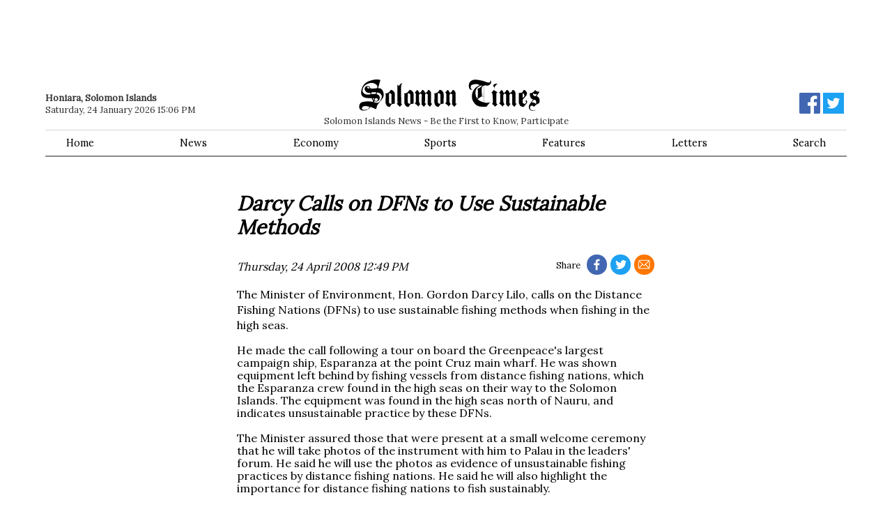

--- FILE ---
content_type: text/html; charset=utf-8
request_url: https://www.solomontimes.com/news/darcy-calls-on-dfns-to-use-sustainable-methods/1675
body_size: 5405
content:
<!DOCTYPE html>
<html lang="en">
<head prefix="og: http://ogp.me/ns# fb: http://ogp.me/ns/fb# article: http://ogp.me/ns/article#">
    <meta name="viewport" content="width=device-width, initial-scale=1">
    <script async src="https://www.googletagmanager.com/gtag/js?id=UA-134128031-1"></script>
        <script>window.dataLayer = window.dataLayer || []; function gtag() { dataLayer.push(arguments); } gtag('js', new Date()); gtag('config', 'UA-134128031-1');</script>
    <title>Darcy Calls on DFNs to Use Sustainable Methods  - Solomon Times Online</title>
    
    
        <link href="https://d2t3awir4hhcxt.cloudfront.net/static/desktop/css/v8/sto-desktop.min.css" rel="stylesheet" />
        <link rel="apple-touch-icon" sizes="180x180" href="https://d2t3awir4hhcxt.cloudfront.net/static/desktop/favicon/v2/apple-touch-icon.png"><link rel="icon" type="image/png" sizes="32x32" href="https://d2t3awir4hhcxt.cloudfront.net/static/desktop/favicon/v2/favicon-32x32.png"><link rel="icon" type="image/png" sizes="16x16" href="https://d2t3awir4hhcxt.cloudfront.net/static/desktop/favicon/v2/favicon-16x16.png">
  
    
    <meta name="msapplication-TileColor" content="#da532c">
    <meta name="theme-color" content="#ffffff">
    <meta property="fb:app_id" content="168422329921952" />
        <meta property="og:url" content="https://www.solomontimes.com/news/darcy-calls-on-dfns-to-use-sustainable-methods/1675" />
    <meta property="og:title" content="Darcy Calls on DFNs to Use Sustainable Methods  - Solomon Times Online" />
    <meta property="og:site_name" content="SolomonTimes.com">
    <style>        #topbanner {
            padding-top: 10px;
            padding-bottom: 84px;
        }
        #topbanner_left { float: left; width: 49.5%; max-height: 90px;
        }
        #topbanner_right {
            float: right;
            width: 49.5%;
            max-height: 90px;
        }
        #topbanner a img{ width: 100%; }
        #middlebanner{
            padding: 20px 0 0 0;
        }
        .middlebanner-half{
            width: 50%;
        }
        .middlebanner-half IMG{
            width: 100%;
        }
    </style>
    <link data-rh="true" rel="alternate" type="application/rss+xml" title="RSS" href="https://www.solomontimes.com/rss/latest-news.xml"/>
    

<meta property="og:image" content="https://d2t3awir4hhcxt.cloudfront.net/static/desktop/images/v2/logo_fb_black.png"><meta property="og:image:secure_url" content="https://d2t3awir4hhcxt.cloudfront.net/static/desktop/images/v2/logo_fb_black.png"><meta property="og:type" content="article" /><meta property="og:description" content="The Minister of Environment, Hon. Gordon Darcy Lilo, calls on the Distance Fishing Nations (DFNs) to use sustainable fishing methods when fishing in the high seas."><meta http-equiv="description" name="description" content="The Minister of Environment, Hon. Gordon Darcy Lilo, calls on the Distance Fishing Nations (DFNs) to use sustainable fishing methods when fishing in the high seas.">
</head>
<body id="body">
    <script type="text/javascript">
var supportsWebp = true; function loadCss(document, url) { var x = document.createElement("link"); var y = document.getElementsByTagName("style")[0]; x.rel = "stylesheet"; x.href = url; y.parentNode.insertBefore(x, y.nextSibling); } (function (d) { loadCss(d, "https://fonts.googleapis.com/css?family=Lora&display=swap"); })(document);
    </script><noscript> <link rel="stylesheet" href="https://fonts.googleapis.com/css?family=Lora&display=swap" /> </noscript>
    <div class="container">
                <div id="topbanner">
                    <div id="topbanner_left">
                        
        <script async src="https://pagead2.googlesyndication.com/pagead/js/adsbygoogle.js?client=ca-pub-8154412654941147" crossorigin="anonymous"></script>
        <ins class="adsbygoogle" style="display:inline-block;width:570px;height:90px" data-ad-client="ca-pub-8154412654941147" data-ad-slot="1410661076"></ins>
        <script>(adsbygoogle = window.adsbygoogle || []).push({});</script>

                    </div>
                    <div id="topbanner_right">
                        
        <script async src="https://pagead2.googlesyndication.com/pagead/js/adsbygoogle.js?client=ca-pub-8154412654941147" crossorigin="anonymous"></script>
        <ins class="adsbygoogle" style="display:inline-block;width:570px;height:90px" data-ad-client="ca-pub-8154412654941147" data-ad-slot="5405147338"></ins>
        <script>(adsbygoogle = window.adsbygoogle || []).push({});</script>

                    </div>
                </div>
        <nav>
            <div id="logo">
                <a href="/">
                    <svg id="logo-svg" enable-background="new 59.2 128.4 294.4 51.2" version="1.1" viewBox="59.2 128.4 294.4 51.2" xml:space="preserve" xmlns="http://www.w3.org/2000/svg"><path d="m196.8 150.7c-1.9-5.3-6.4-5.5-6.4-5.5s-1.8 2.5-2.9 3.6c-2.4 2.5-6.7 2.3-6.7 2.3s1.2 0.3 1.2 2.8c0 4.6-0.6 9.9-0.1 13.2 0.2 1.2 1.4 3.5 2.3 4.3 2.1 2.1 4.7 1.5 4.7 1.5s1.6-3 2.4-3.8c1.6-1.4 5.5-1.3 5.5-1.3s0.2-16.6 0-17.1zm-9.3 15.1c-0.3-2.9 0-15.3 0-15.3s3.9 0.8 4 2.4v15.2s-3.8-0.3-4-2.3zm19.1-15.8c-0.9-3.8-3.4-4.7-3.4-4.7-2.2 2.9-3.8 4.5-3.8 4.5s1.9 1.3 1.9 2c-0.1 2 0 13.2 0 13.2s-2.2 2.5-1.4 2.9c4.4 2.3 5.4 5.1 5.4 5.1s-0.1-2 3.5-4.7c0 0-1.6 0.1-2.1-2.7-0.7-3.7-0.1-15.6-0.1-15.6zm9.7 0c-1.4-4.7-4.7-4.7-4.7-4.7-2.1 5-5.1 5.2-5.1 5.2s-0.3 3.9 0 3c1.5-4.3 4.4-0.8 4.4-0.4-0.1 2-0.1 16.1-0.1 16.1-0.9-0.8 3.8 3.9 3.8 3.9s0.7-1.8 3.8-5.2c0 0-2.2-0.1-2.2-1.1 0.1-4.6 0.1-16.8 0.1-16.8zm-88.8-10.1c-0.9-3.8 2.8-5.3 2.8-5.3-5.2 0-6.4 4.5-6.4 4.5l-2.6-2.4s-0.2 25.2 0.3 28.5c0.5 3.2-2.1 2.4-1.4 2.9 3 2.2 5.4 5.1 5.4 5.1s0.1-1.4 3.7-4.2c0 0-1.6 0-1.6-1.5-0.1-8.3-0.7-20-0.2-27.6zm157.8-4.8s-6-0.2-7.3 2.4c-0.9 1.8 1.4 3.2 1.4 3.9-0.1 2-0.1 2.5 0.1 1.7 0.8-5.2 5.8-8 5.8-8zm-109 14.9c-1.4-4.7-4.7-4.7-4.7-4.7-2.1 5-5.1 5.2-5.1 5.2s-0.3 3.9 0 3c1.5-4.3 4.4-0.8 4.4-0.4-0.1 2-0.1 16.1-0.1 16.1-0.9-0.8 3.8 3.9 3.8 3.9s0.7-1.8 3.8-5.2c0 0-2.2-0.1-2.2-1.1 0-4.6 0.1-16.8 0.1-16.8zm-9.8 0c-1.4-4.7-4.7-4.7-4.7-4.7-2.1 5-5.1 5.2-5.1 5.2s-0.3 3.9 0 3c1.5-4.3 4.4-0.8 4.4-0.4-0.1 2-0.1 16.1-0.1 16.1-0.9-0.8 3.8 3.9 3.8 3.9s0.7-1.8 3.8-5.2c0 0-2.2-0.1-2.2-1.1 0.1-4.6 0.1-16.8 0.1-16.8zm137.8 0c-1.4-4.7-4.7-4.7-4.7-4.7-2.1 5-5.1 5.2-5.1 5.2s-0.3 3.9 0 3c1.5-4.3 4.4-0.8 4.4-0.4-0.1 2-0.1 16.1-0.1 16.1-0.9-0.8 3.8 3.9 3.8 3.9s0.7-1.8 3.8-5.2c0 0-2.2-0.1-2.2-1.1 0.1-4.6 0.1-16.8 0.1-16.8zm9.9 0c-1.4-4.7-4.7-4.7-4.7-4.7-2.1 5-5.1 5.2-5.1 5.2s-0.3 3.9 0 3c1.5-4.3 4.4-0.8 4.4-0.4-0.1 2-0.1 16.1-0.1 16.1-0.9-0.8 3.8 3.9 3.8 3.9s0.7-1.8 3.8-5.2c0 0-2.2-0.1-2.2-1.1 0-4.6 0.1-16.8 0.1-16.8zm-157.3 0.1c-0.9-3.8-3.4-4.7-3.4-4.7-2.2 2.9-3.8 4.5-3.8 4.5s1.9 1.3 1.9 2c-0.1 2 0 13.2 0 13.2s-2.2 2.5-1.4 2.9c4.4 2.3 5.4 5.1 5.4 5.1s-0.1-2 3.5-4.7c0 0-1.6 0.1-2.1-2.7-0.8-3.7-0.1-15.6-0.1-15.6zm137.7 0c-0.9-3.8-3.4-4.7-3.4-4.7-2.2 2.9-3.8 4.5-3.8 4.5s1.9 1.3 1.9 2c-0.1 2 0 13.2 0 13.2s-2.2 2.5-1.4 2.9c4.4 2.3 5.3 5.1 5.3 5.1s-0.1-2 3.5-4.7c0 0-1.6 0.1-2.1-2.7-0.7-3.7 0-15.6 0-15.6zm-9.8-0.8l-6.2-3.8c-2.2 2.9-3.8 4.5-3.8 4.5s1.9 1.3 1.9 2c-0.1 2 0.8 10.8 0.6 13.3-0.1 1.2-1.4 3.1-1.4 3.1 4.4 2.5 4.7 4.7 4.7 4.7s1.2-1.4 4.3-4l-1.9-1.9-0.1-16.4 1.9-1.5zm-137.1 1.5c-1.9-5.3-6.4-5.5-6.4-5.5s-1.8 2.5-2.9 3.6c-2.4 2.5-6.7 2.3-6.7 2.3s1.2 0.3 1.2 2.8c0 4.6-0.6 9.9-0.1 13.2 0.2 1.2 1.4 3.5 2.3 4.3 2.1 2.1 4.7 1.5 4.7 1.5s1.6-3 2.4-3.8c1.6-1.4 5.5-1.3 5.5-1.3s0.1-16.6 0-17.1zm-5.4 17.3s-3.8-0.2-3.9-2.2c-0.3-2.9 0-15.3 0-15.3s3.9 0.8 4 2.4c0 1.2-0.1 15.1-0.1 15.1zm-25.2-17.3c-1.9-5.3-6.4-5.5-6.4-5.5s-1.8 2.5-2.9 3.6c-2.4 2.5-6.7 2.3-6.7 2.3s1.2 0.3 1.2 2.8c0 4.6-0.6 9.9-0.1 13.2 0.2 1.2 1.4 3.5 2.3 4.3 2.1 2.1 4.7 1.5 4.7 1.5s1.6-3 2.4-3.8c1.6-1.4 5.5-1.3 5.5-1.3s0.1-16.6 0-17.1zm-5.4 17.3s-3.8-0.2-3.9-2.2c-0.3-2.9 0-15.3 0-15.3s3.9 0.8 4 2.4c0 1.2-0.1 15.1-0.1 15.1zm-13.7-20.2c-2.4-6.3-8.2-5.3-8.2-5.3l3.7-13.2s-5.2-3.3-18.8 1.7c-12.9 4.8-12.6 19-12.6 19s-0.5 7.4 8.6 8.4c4.5 0.5 8.8 0.1 8.9 0.6 0.4 2.9 2.4 3.7 2.4 3.7l-0.8 2.1s-8.1-2.3-18.2 0.7c-4.4 1.3-5.8 10.6-1.1 12.6 1.5 0.6 1.1 1.4 8.7 0.4 1.9-0.2 7.1-5.5 7.1-5.5l8.9 3.8 1.6-5.9s3-4.6 5.8-7.7c4.1-4.2 6.6-8.5 4-15.4zm-25.4 29.2c-1.7 1-6.2 1-7.6 0.6-2.7-0.7-1.2-3.4-1.2-3.4s1-3.1 6.4-2.5c1.8 0.2 5.9 1.2 5.9 1.2s-2.4 3.4-3.5 4.1zm-0.6-37.9c-3.6 0-4.5 4.4-4.2 5.3 2.5 7.5 9.7 5.7 9.7 5.7l-0.1 2.3c-11.1 2.6-13.1-4.8-13.1-5.4-0.1-10.7 11.8-12.9 13.7-13.1 2.5-0.2 6 0.2 9.4 3.2 2.5 2.3 0.8 5.3 0.8 5.3s-5.1 0.9-10.4 0.6c-1.2-0.1-1.3-2.2-1.9-2.8-1.2-1.3-2.2-1.1-3.9-1.1zm3.6 3.6s-1.5 0.5-2.8-0.2c-1.1-0.6-0.7-2.1-0.7-2.1s1.1-0.6 2.4 0.1c1.4 0.9 1.1 2.2 1.1 2.2zm3.5 9.7l-0.1-3 0.8-0.2h6.9l-0.9 2.8c-1.9-0.1-1.8-0.2-4.3-0.1-2.1-0.1-2.4 0.5-2.4 0.5zm9 6.5s1.6 1 1.3 2.2c-0.5 2.2-1.8 2.1-2.8 2.2-0.7 0.1-2.7-0.7-2.7-0.7l1.2-3.6h3zm-6.3 1.6c-0.8-1-0.7-1.6-0.7-1.6h2.5l-0.8 2.8c0.1 0 0 0-1-1.2zm13.5-1.4c-1.2 2.7-2.5 5.7-5.3 6.9-2.2 1-6.8-0.6-6.8-0.6l0.5-1.7s2.2 0.7 4.4 0.4c2-0.3 4-3.1 4.2-3.9 1.3-5.8-3.1-7.3-3.1-7.3l-2-0.8 1-2.5s2.3-0.2 4.4 1.2c2.3 1.4 4.4 4.6 2.7 8.3zm237.6-8.4c-1.5-5.3-5-5.5-5-5.5s-1.5 2.4-2.7 3.8c-1.6 1.9-5.5 1.2-5.5 1.2v16.9s1.4 3.2 2.1 4c1.8 2.1 5.9 1.8 5.9 1.8s2.1-2.9 3.2-3.9c1.8-1.7 2.3-3.8 2.3-3.8s0.3-1.8-1.1-2.8c-0.2-0.2-1.2-0.1-1.4 0.7-0.1 0.6 1 2.4 0.9 2.9-0.1 0.8-1.9 2.2-2.4 2.1-3-0.4-3.4-2.2-3.4-2.5 0-0.4-0.1-3.6 0-4 0.1-0.6 6.1-7.1 6.2-7.4 0.8-1.8 0.9-3.3 0.9-3.5zm-5.7 6.7l-1.4 1.3 0.1-8s1.8 0 2.9 3.5c0.4 1.2-1.6 3.2-1.6 3.2zm26.2 3.2c-0.9-4.3-4.9-5-4.9-5l2.1-2.9 0.3 0.2s-0.2-0.2 0-0.5c0.8-1.7 2.7-4.3 2.5-4.3-6.4 0.4-6.8-3-6.8-3-1.3 1.5-1.8 2.3-3.1 3.4-3 2.5-5.8 2.1-5.8 2.1s-1.1 8.3 4.6 10c0.5 0.1 0.7 0.2 0.7 0.2l-4 5.5s-2.8 2.7-3.1 6.6c-0.2 2.8 1.8 5.9 4.8 6.4 2.2 0.4 6.4-0.3 7.6-2.8-0.6 1-2.5 2.8-7.8 1.9-1.1-0.2-2.7-2-2.7-4.2 0-0.6 0.4-2.9 2.6-3.3 1.6-0.3 4 1.9 4 1.9s0.4-0.4 0.6-0.6c2.1-2.3 4.3-4 7.4-5 0.2 0 1.8-2.8 1-6.6zm-10.6-9.9s0.9 0.7 2.5 1.3c1.4 0.5 1.8 0.2 2.5 0 0.5-0.1 1.5 0.3 1.5 0.3l-2.6 3.3s-1.9-0.4-2.6-0.9c-1.5-1-1.3-4-1.3-4zm5 17.4s-2.8-2-4.7-2.3c-1.2-0.2-2.7 0.3-2.7 0.3l3.8-4.9s1 0 1.9 0.5c2.4 1.4 1.6 2.4 1.8 3.4 0.2 0.5-0.1 3-0.1 3zm-79.2-29.8c1.2 0.1 3.8-1.5 4.9-2.9 2-2.5 0.4-5 0.4-5l-1.6-0.2 0.4 0.6c1.1 1.9-1.3 2.5-1.4 2.5-2.7 0.1-5.1-0.9-5.3-1-6.9-2.4-6.7-2.2-11.5-3.1-9.9-1.8-12.5 1-13.9 2.3-3.8 3.6-2.6 9.1-2 10.9 1.2 3.4 4.6 2.6 4.6 2.6l0.8-0.1-1-0.5s-1.8-0.8-1.9-3c-0.1-3.9 1.7-4.2 3-4.7 2.6-0.9 7.2-1 7.2-1s3.9 1.6 4.4 1.6l0.7 0.1s-1.9 0.7-2.5 1c-12.9 6.8-10.7 19.3-10.7 19.3s-0.5 5.5 6.4 11.9c5.1 4.7 17.5 2.9 17.5 2.9s1.3-2.1 4.7-5.9c1-1.1 1.3-1.3 1.3-1.3s-3.3 1.5-7.8 0.9c-0.3 0-2.5-0.5-2.5-0.5v-27.5c0.2 0 2.1-0.4 5.8 0.1zm-17 20.5s-3.1-2.2-2.7-9.9c0.1-1.8 0.4-7.5 8.4-10.5 0.6-0.2 2.1 0 2.1 0s-2.3 3.2-6.3 4.7c-0.4 0.2-1.4 0.5-1.4 0.5s0.5 0.4 0.6 0.8c0.8 2.4 0.4 4.6 0.5 5.7l-0.4 9-0.8-0.3zm10.9 6.7s-5-0.8-9-4c-0.3-0.2-1-0.8-1-0.8s0.9-1.2 1.3-1.5c1.8-1.3 4.9-3.2 4.9-3.2h3.8v9.5zm0-10.1h-3l-0.3-3.1h3.3v3.1zm0-3.6h-3.5v-8.4s0.3-2.3 0.6-3c0.7-1.5 2.8-2 2.8-2v13.4z" fill="#000" /> </svg>
                </a>
                <span class="sm-hide">Solomon Islands News - Be the First to Know, Participate</span>
            </div>
            <div class="datebar"><strong>Honiara, Solomon Islands</strong><br />Saturday, 24 January 2026 15:06 PM</div>
            <div class="socialbar">
                <a href="https://www.facebook.com/solomontimes" target="_blank"><svg id="logo-fb" viewBox="0 0 72 72" xmlns="http://www.w3.org/2000/svg"><path fill="#4267b2" d="M68,0H4A4,4,0,0,0,0,4V68a4,4,0,0,0,4,4H38.46V44.16H29.11V33.26h9.35v-8c0-9.3,5.68-14.37,14-14.37a77.46,77.46,0,0,1,8.38.43V21H55.1c-4.51,0-5.39,2.15-5.39,5.3v6.94H60.5l-1.4,10.9H49.71V72H68a4,4,0,0,0,4-4V4A4,4,0,0,0,68,0Z" /><path id="f" fill="#fff" d="M49.71,72V44.16H59.1l1.4-10.9H49.71V26.32c0-3.15.88-5.3,5.39-5.3h5.72V11.3a77.46,77.46,0,0,0-8.38-.43c-8.3,0-14,5.07-14,14.37v8H29.11v10.9h9.35V72Z" /></svg></a>
                <a href="https://twitter.com/SolomonTimes" target="_blank"><svg xmlns="http://www.w3.org/2000/svg" viewBox="0 0 400 400"><title>Twitter_Logo_White-on-Blue</title><g id="Dark_Blue" data-name="Dark Blue"><rect class="cls-1" width="400" height="400" /></g><g id="Logo_FIXED" data-name="Logo — FIXED"><path class="cls-2" d="M153.62,301.59c94.34,0,145.94-78.16,145.94-145.94,0-2.22,0-4.43-.15-6.63A104.36,104.36,0,0,0,325,122.47a102.38,102.38,0,0,1-29.46,8.07,51.47,51.47,0,0,0,22.55-28.37,102.79,102.79,0,0,1-32.57,12.45,51.34,51.34,0,0,0-87.41,46.78A145.62,145.62,0,0,1,92.4,107.81a51.33,51.33,0,0,0,15.88,68.47A50.91,50.91,0,0,1,85,169.86c0,.21,0,.43,0,.65a51.31,51.31,0,0,0,41.15,50.28,51.21,51.21,0,0,1-23.16.88,51.35,51.35,0,0,0,47.92,35.62,102.92,102.92,0,0,1-63.7,22A104.41,104.41,0,0,1,75,278.55a145.21,145.21,0,0,0,78.62,23" /><rect class="cls-3" width="400" height="400" /></g></svg></a>
            </div>
            <div id="menu">
                <ul>
                    <li><a href="/">Home</a></li>
                    <li><a href="/news/latest">News</a></li>
                    <li><a href="/news/economy">Economy</a></li>
                    <li><a href="/news/sports">Sports</a></li>
                    <li><a href="/features">Features</a></li>
                    <li><a href="/letters">Letters</a></li>
                    <li><a href="/search">Search</a> </li>
                </ul>
            </div>
        </nav>
        <section class="article-container" data-type="news" data-id="1675" itemScope itemType="http://schema.org/NewsArticle" itemref="publisher">
    <div class="sm-pad">
        <h1 itemProp="headline">Darcy Calls on DFNs to Use Sustainable Methods </h1>
            <meta itemprop="image" content="https://d2t3awir4hhcxt.cloudfront.net/static/desktop/images/v2/sto_logo.png" />

        <div class="article-timestamp">
         <div class="article-social">
            Share
            <a target="_blank" href="https://www.facebook.com/sharer/sharer.php?u=https%3A%2F%2Fwww.solomontimes.com%2Fnews%2Fdarcy-calls-on-dfns-to-use-sustainable-methods%2F1675" class="fb">
                <svg viewBox="8 4 75 75" xmlns="http://www.w3.org/2000/svg"><path id="f" d="M49.71,72V44.16H59.1l1.4-10.9H49.71V26.32c0-3.15.88-5.3,5.39-5.3h5.72V11.3a77.46,77.46,0,0,0-8.38-.43c-8.3,0-14,5.07-14,14.37v8H29.11v10.9h9.35V72Z" /></svg>
            </a>
            <a target="_blank" href="https://twitter.com/intent/tweet?text=SolomonTimes.com%3A&#x2B;Darcy&#x2B;Calls&#x2B;on&#x2B;DFNs&#x2B;to&#x2B;Use&#x2B;Sustainable&#x2B;Methods&#x2B;&url=https%3A%2F%2Fwww.solomontimes.com%2Fnews%2Fdarcy-calls-on-dfns-to-use-sustainable-methods%2F1675" class="tw">
                <svg viewBox="40 50 300 300" xmlns="http://www.w3.org/2000/svg">
                    <path  d="M153.62,301.59c94.34,0,145.94-78.16,145.94-145.94,0-2.22,0-4.43-.15-6.63A104.36,104.36,0,0,0,325,122.47a102.38,102.38,0,0,1-29.46,8.07,51.47,51.47,0,0,0,22.55-28.37,102.79,102.79,0,0,1-32.57,12.45,51.34,51.34,0,0,0-87.41,46.78A145.62,145.62,0,0,1,92.4,107.81a51.33,51.33,0,0,0,15.88,68.47A50.91,50.91,0,0,1,85,169.86c0,.21,0,.43,0,.65a51.31,51.31,0,0,0,41.15,50.28,51.21,51.21,0,0,1-23.16.88,51.35,51.35,0,0,0,47.92,35.62,102.92,102.92,0,0,1-63.7,22A104.41,104.41,0,0,1,75,278.55a145.21,145.21,0,0,0,78.62,23" />
                </svg>
            </a>
            <a target="_blank" href="mailto:?subject=SolomonTimes.com%3A&#x2B;Darcy&#x2B;Calls&#x2B;on&#x2B;DFNs&#x2B;to&#x2B;Use&#x2B;Sustainable&#x2B;Methods&#x2B;&body=From&#x2B;Solomon&#x2B;Times&#x2B;Online%3A%0A%0ADarcy&#x2B;Calls&#x2B;on&#x2B;DFNs&#x2B;to&#x2B;Use&#x2B;Sustainable&#x2B;Methods&#x2B;%0A%0AThe&#x2B;Minister&#x2B;of&#x2B;Environment%2C&#x2B;Hon.&#x2B;Gordon&#x2B;Darcy&#x2B;Lilo%2C&#x2B;calls&#x2B;on&#x2B;the&#x2B;Distance&#x2B;Fishing&#x2B;Nations&#x2B;(DFNs)&#x2B;to&#x2B;use&#x2B;sustainable&#x2B;fishing&#x2B;methods&#x2B;when&#x2B;fishing&#x2B;in&#x2B;the&#x2B;high&#x2B;seas.%0A%0Ahttps%3A%2F%2Fwww.solomontimes.com%2Fnews%2Fdarcy-calls-on-dfns-to-use-sustainable-methods%2F1675" class="ml" >
                <svg viewBox="-20 -22 580 580" xmlns="http://www.w3.org/2000/svg">
                   <path d="M467,61H45C20.218,61,0,81.196,0,106v300c0,24.72,20.128,45,45,45h422c24.72,0,45-20.128,45-45V106
			C512,81.28,491.872,61,467,61z M460.786,91L256.954,294.833L51.359,91H460.786z M30,399.788V112.069l144.479,143.24L30,399.788z
			 M51.213,421l144.57-144.57l50.657,50.222c5.864,5.814,15.327,5.795,21.167-0.046L317,277.213L460.787,421H51.213z M482,399.787
			L338.213,256L482,112.212V399.787z"/>
                </svg>
            </a>           
        </div>
        <span itemprop="datePublished" datetime="2008-04-24T01:49:30">
        Thursday, 24 April 2008 12:49 PM</span></div>
        
        <div class="article-body" itemProp="articleBody"> <p>The Minister of Environment, Hon. Gordon Darcy Lilo, calls on the Distance Fishing Nations (DFNs) to use sustainable fishing methods when fishing in the high seas.</p> He made the call following a tour on board the Greenpeace's largest campaign ship, Esparanza at the point Cruz main wharf. He was shown equipment left behind by fishing vessels from distance fishing nations, which the Esparanza crew found in the high seas on their way to the Solomon Islands. The equipment was found in the high seas north of Nauru, and indicates unsustainable practice by these DFNs.<br /><br />The Minister assured those that were present at a small welcome ceremony that he will take photos of the instrument with him to Palau in the leaders' forum. He said he will use the photos as evidence of unsustainable fishing practices by distance fishing nations. He said he will also highlight the importance for distance fishing nations to fish sustainably.<br /></div>
        <div class="tags">
            <h4>Related</h4><a href="/news/latest">News</a><a href="/news/economy">Economy</a>
        </div>
        <div class="article-social">
            Share
            <a target="_blank" href="https://www.facebook.com/sharer/sharer.php?u=https%3A%2F%2Fwww.solomontimes.com%2Fnews%2Fdarcy-calls-on-dfns-to-use-sustainable-methods%2F1675" class="fb">
                <svg viewBox="8 4 75 75" xmlns="http://www.w3.org/2000/svg"><path id="f" d="M49.71,72V44.16H59.1l1.4-10.9H49.71V26.32c0-3.15.88-5.3,5.39-5.3h5.72V11.3a77.46,77.46,0,0,0-8.38-.43c-8.3,0-14,5.07-14,14.37v8H29.11v10.9h9.35V72Z" /></svg>
            </a>
            <a target="_blank" href="https://twitter.com/intent/tweet?text=SolomonTimes.com%3A&#x2B;Darcy&#x2B;Calls&#x2B;on&#x2B;DFNs&#x2B;to&#x2B;Use&#x2B;Sustainable&#x2B;Methods&#x2B;&url=https%3A%2F%2Fwww.solomontimes.com%2Fnews%2Fdarcy-calls-on-dfns-to-use-sustainable-methods%2F1675" class="tw">
                <svg viewBox="40 50 300 300" xmlns="http://www.w3.org/2000/svg">
                    <path  d="M153.62,301.59c94.34,0,145.94-78.16,145.94-145.94,0-2.22,0-4.43-.15-6.63A104.36,104.36,0,0,0,325,122.47a102.38,102.38,0,0,1-29.46,8.07,51.47,51.47,0,0,0,22.55-28.37,102.79,102.79,0,0,1-32.57,12.45,51.34,51.34,0,0,0-87.41,46.78A145.62,145.62,0,0,1,92.4,107.81a51.33,51.33,0,0,0,15.88,68.47A50.91,50.91,0,0,1,85,169.86c0,.21,0,.43,0,.65a51.31,51.31,0,0,0,41.15,50.28,51.21,51.21,0,0,1-23.16.88,51.35,51.35,0,0,0,47.92,35.62,102.92,102.92,0,0,1-63.7,22A104.41,104.41,0,0,1,75,278.55a145.21,145.21,0,0,0,78.62,23" />
                </svg>
            </a>
            <a target="_blank" href="mailto:?subject=SolomonTimes.com%3A&#x2B;Darcy&#x2B;Calls&#x2B;on&#x2B;DFNs&#x2B;to&#x2B;Use&#x2B;Sustainable&#x2B;Methods&#x2B;&body=From&#x2B;Solomon&#x2B;Times&#x2B;Online%3A%0A%0ADarcy&#x2B;Calls&#x2B;on&#x2B;DFNs&#x2B;to&#x2B;Use&#x2B;Sustainable&#x2B;Methods&#x2B;%0A%0AThe&#x2B;Minister&#x2B;of&#x2B;Environment%2C&#x2B;Hon.&#x2B;Gordon&#x2B;Darcy&#x2B;Lilo%2C&#x2B;calls&#x2B;on&#x2B;the&#x2B;Distance&#x2B;Fishing&#x2B;Nations&#x2B;(DFNs)&#x2B;to&#x2B;use&#x2B;sustainable&#x2B;fishing&#x2B;methods&#x2B;when&#x2B;fishing&#x2B;in&#x2B;the&#x2B;high&#x2B;seas.%0A%0Ahttps%3A%2F%2Fwww.solomontimes.com%2Fnews%2Fdarcy-calls-on-dfns-to-use-sustainable-methods%2F1675" class="ml" >
                <svg viewBox="-20 -22 580 580" xmlns="http://www.w3.org/2000/svg">
                   <path d="M467,61H45C20.218,61,0,81.196,0,106v300c0,24.72,20.128,45,45,45h422c24.72,0,45-20.128,45-45V106
			C512,81.28,491.872,61,467,61z M460.786,91L256.954,294.833L51.359,91H460.786z M30,399.788V112.069l144.479,143.24L30,399.788z
			 M51.213,421l144.57-144.57l50.657,50.222c5.864,5.814,15.327,5.795,21.167-0.046L317,277.213L460.787,421H51.213z M482,399.787
			L338.213,256L482,112.212V399.787z"/>
                </svg>
            </a>           
        </div>
        <h3>What do you think? Any Comments?</h3>
        <p>
            Comment here or write your own <a href="/lettereditor">Letter to the Editor</a>.
        </p>
        <div class="article-disclaimer">Disclaimer: Solomon Times Online may edit or delete your comment and cannot guarantee that all submissions will be published or remain online. The comments expressed on these page are those of the authors and do not necessarily reflect the official policy or position of Solomon Times Online.</div>
        <div id="fb-root">
            <div class="fb-comments" data-href="https://www.solomontimes.com/news/1675" data-numposts="5" data-width="100%"></div>
        </div>
        <meta itemprop="genre" content="News" /><meta itemprop="dateModified" content="2008-04-24T01:49:30" /><meta itemprop="mainEntityOfPage" content="https://www.solomontimes.com/news/darcy-calls-on-dfns-to-use-sustainable-methods/1675" />
    </div>
</section>
<section>
    <div class="articles-list">
        <div class="sm-pad" id="reference-content"></div>
    </div>
</section>

    </div>
    <footer>
        <div class="container">
            <div id="footer-inner">
                <div id="logo-footer">
                    <a href="/">
                        <svg id="logo-footer-svg" enable-background="new 59.2 128.4 294.4 51.2" version="1.1" viewBox="59.2 128.4 294.4 51.2" xml:space="preserve" xmlns="http://www.w3.org/2000/svg"><path d="m196.8 150.7c-1.9-5.3-6.4-5.5-6.4-5.5s-1.8 2.5-2.9 3.6c-2.4 2.5-6.7 2.3-6.7 2.3s1.2 0.3 1.2 2.8c0 4.6-0.6 9.9-0.1 13.2 0.2 1.2 1.4 3.5 2.3 4.3 2.1 2.1 4.7 1.5 4.7 1.5s1.6-3 2.4-3.8c1.6-1.4 5.5-1.3 5.5-1.3s0.2-16.6 0-17.1zm-9.3 15.1c-0.3-2.9 0-15.3 0-15.3s3.9 0.8 4 2.4v15.2s-3.8-0.3-4-2.3zm19.1-15.8c-0.9-3.8-3.4-4.7-3.4-4.7-2.2 2.9-3.8 4.5-3.8 4.5s1.9 1.3 1.9 2c-0.1 2 0 13.2 0 13.2s-2.2 2.5-1.4 2.9c4.4 2.3 5.4 5.1 5.4 5.1s-0.1-2 3.5-4.7c0 0-1.6 0.1-2.1-2.7-0.7-3.7-0.1-15.6-0.1-15.6zm9.7 0c-1.4-4.7-4.7-4.7-4.7-4.7-2.1 5-5.1 5.2-5.1 5.2s-0.3 3.9 0 3c1.5-4.3 4.4-0.8 4.4-0.4-0.1 2-0.1 16.1-0.1 16.1-0.9-0.8 3.8 3.9 3.8 3.9s0.7-1.8 3.8-5.2c0 0-2.2-0.1-2.2-1.1 0.1-4.6 0.1-16.8 0.1-16.8zm-88.8-10.1c-0.9-3.8 2.8-5.3 2.8-5.3-5.2 0-6.4 4.5-6.4 4.5l-2.6-2.4s-0.2 25.2 0.3 28.5c0.5 3.2-2.1 2.4-1.4 2.9 3 2.2 5.4 5.1 5.4 5.1s0.1-1.4 3.7-4.2c0 0-1.6 0-1.6-1.5-0.1-8.3-0.7-20-0.2-27.6zm157.8-4.8s-6-0.2-7.3 2.4c-0.9 1.8 1.4 3.2 1.4 3.9-0.1 2-0.1 2.5 0.1 1.7 0.8-5.2 5.8-8 5.8-8zm-109 14.9c-1.4-4.7-4.7-4.7-4.7-4.7-2.1 5-5.1 5.2-5.1 5.2s-0.3 3.9 0 3c1.5-4.3 4.4-0.8 4.4-0.4-0.1 2-0.1 16.1-0.1 16.1-0.9-0.8 3.8 3.9 3.8 3.9s0.7-1.8 3.8-5.2c0 0-2.2-0.1-2.2-1.1 0-4.6 0.1-16.8 0.1-16.8zm-9.8 0c-1.4-4.7-4.7-4.7-4.7-4.7-2.1 5-5.1 5.2-5.1 5.2s-0.3 3.9 0 3c1.5-4.3 4.4-0.8 4.4-0.4-0.1 2-0.1 16.1-0.1 16.1-0.9-0.8 3.8 3.9 3.8 3.9s0.7-1.8 3.8-5.2c0 0-2.2-0.1-2.2-1.1 0.1-4.6 0.1-16.8 0.1-16.8zm137.8 0c-1.4-4.7-4.7-4.7-4.7-4.7-2.1 5-5.1 5.2-5.1 5.2s-0.3 3.9 0 3c1.5-4.3 4.4-0.8 4.4-0.4-0.1 2-0.1 16.1-0.1 16.1-0.9-0.8 3.8 3.9 3.8 3.9s0.7-1.8 3.8-5.2c0 0-2.2-0.1-2.2-1.1 0.1-4.6 0.1-16.8 0.1-16.8zm9.9 0c-1.4-4.7-4.7-4.7-4.7-4.7-2.1 5-5.1 5.2-5.1 5.2s-0.3 3.9 0 3c1.5-4.3 4.4-0.8 4.4-0.4-0.1 2-0.1 16.1-0.1 16.1-0.9-0.8 3.8 3.9 3.8 3.9s0.7-1.8 3.8-5.2c0 0-2.2-0.1-2.2-1.1 0-4.6 0.1-16.8 0.1-16.8zm-157.3 0.1c-0.9-3.8-3.4-4.7-3.4-4.7-2.2 2.9-3.8 4.5-3.8 4.5s1.9 1.3 1.9 2c-0.1 2 0 13.2 0 13.2s-2.2 2.5-1.4 2.9c4.4 2.3 5.4 5.1 5.4 5.1s-0.1-2 3.5-4.7c0 0-1.6 0.1-2.1-2.7-0.8-3.7-0.1-15.6-0.1-15.6zm137.7 0c-0.9-3.8-3.4-4.7-3.4-4.7-2.2 2.9-3.8 4.5-3.8 4.5s1.9 1.3 1.9 2c-0.1 2 0 13.2 0 13.2s-2.2 2.5-1.4 2.9c4.4 2.3 5.3 5.1 5.3 5.1s-0.1-2 3.5-4.7c0 0-1.6 0.1-2.1-2.7-0.7-3.7 0-15.6 0-15.6zm-9.8-0.8l-6.2-3.8c-2.2 2.9-3.8 4.5-3.8 4.5s1.9 1.3 1.9 2c-0.1 2 0.8 10.8 0.6 13.3-0.1 1.2-1.4 3.1-1.4 3.1 4.4 2.5 4.7 4.7 4.7 4.7s1.2-1.4 4.3-4l-1.9-1.9-0.1-16.4 1.9-1.5zm-137.1 1.5c-1.9-5.3-6.4-5.5-6.4-5.5s-1.8 2.5-2.9 3.6c-2.4 2.5-6.7 2.3-6.7 2.3s1.2 0.3 1.2 2.8c0 4.6-0.6 9.9-0.1 13.2 0.2 1.2 1.4 3.5 2.3 4.3 2.1 2.1 4.7 1.5 4.7 1.5s1.6-3 2.4-3.8c1.6-1.4 5.5-1.3 5.5-1.3s0.1-16.6 0-17.1zm-5.4 17.3s-3.8-0.2-3.9-2.2c-0.3-2.9 0-15.3 0-15.3s3.9 0.8 4 2.4c0 1.2-0.1 15.1-0.1 15.1zm-25.2-17.3c-1.9-5.3-6.4-5.5-6.4-5.5s-1.8 2.5-2.9 3.6c-2.4 2.5-6.7 2.3-6.7 2.3s1.2 0.3 1.2 2.8c0 4.6-0.6 9.9-0.1 13.2 0.2 1.2 1.4 3.5 2.3 4.3 2.1 2.1 4.7 1.5 4.7 1.5s1.6-3 2.4-3.8c1.6-1.4 5.5-1.3 5.5-1.3s0.1-16.6 0-17.1zm-5.4 17.3s-3.8-0.2-3.9-2.2c-0.3-2.9 0-15.3 0-15.3s3.9 0.8 4 2.4c0 1.2-0.1 15.1-0.1 15.1zm-13.7-20.2c-2.4-6.3-8.2-5.3-8.2-5.3l3.7-13.2s-5.2-3.3-18.8 1.7c-12.9 4.8-12.6 19-12.6 19s-0.5 7.4 8.6 8.4c4.5 0.5 8.8 0.1 8.9 0.6 0.4 2.9 2.4 3.7 2.4 3.7l-0.8 2.1s-8.1-2.3-18.2 0.7c-4.4 1.3-5.8 10.6-1.1 12.6 1.5 0.6 1.1 1.4 8.7 0.4 1.9-0.2 7.1-5.5 7.1-5.5l8.9 3.8 1.6-5.9s3-4.6 5.8-7.7c4.1-4.2 6.6-8.5 4-15.4zm-25.4 29.2c-1.7 1-6.2 1-7.6 0.6-2.7-0.7-1.2-3.4-1.2-3.4s1-3.1 6.4-2.5c1.8 0.2 5.9 1.2 5.9 1.2s-2.4 3.4-3.5 4.1zm-0.6-37.9c-3.6 0-4.5 4.4-4.2 5.3 2.5 7.5 9.7 5.7 9.7 5.7l-0.1 2.3c-11.1 2.6-13.1-4.8-13.1-5.4-0.1-10.7 11.8-12.9 13.7-13.1 2.5-0.2 6 0.2 9.4 3.2 2.5 2.3 0.8 5.3 0.8 5.3s-5.1 0.9-10.4 0.6c-1.2-0.1-1.3-2.2-1.9-2.8-1.2-1.3-2.2-1.1-3.9-1.1zm3.6 3.6s-1.5 0.5-2.8-0.2c-1.1-0.6-0.7-2.1-0.7-2.1s1.1-0.6 2.4 0.1c1.4 0.9 1.1 2.2 1.1 2.2zm3.5 9.7l-0.1-3 0.8-0.2h6.9l-0.9 2.8c-1.9-0.1-1.8-0.2-4.3-0.1-2.1-0.1-2.4 0.5-2.4 0.5zm9 6.5s1.6 1 1.3 2.2c-0.5 2.2-1.8 2.1-2.8 2.2-0.7 0.1-2.7-0.7-2.7-0.7l1.2-3.6h3zm-6.3 1.6c-0.8-1-0.7-1.6-0.7-1.6h2.5l-0.8 2.8c0.1 0 0 0-1-1.2zm13.5-1.4c-1.2 2.7-2.5 5.7-5.3 6.9-2.2 1-6.8-0.6-6.8-0.6l0.5-1.7s2.2 0.7 4.4 0.4c2-0.3 4-3.1 4.2-3.9 1.3-5.8-3.1-7.3-3.1-7.3l-2-0.8 1-2.5s2.3-0.2 4.4 1.2c2.3 1.4 4.4 4.6 2.7 8.3zm237.6-8.4c-1.5-5.3-5-5.5-5-5.5s-1.5 2.4-2.7 3.8c-1.6 1.9-5.5 1.2-5.5 1.2v16.9s1.4 3.2 2.1 4c1.8 2.1 5.9 1.8 5.9 1.8s2.1-2.9 3.2-3.9c1.8-1.7 2.3-3.8 2.3-3.8s0.3-1.8-1.1-2.8c-0.2-0.2-1.2-0.1-1.4 0.7-0.1 0.6 1 2.4 0.9 2.9-0.1 0.8-1.9 2.2-2.4 2.1-3-0.4-3.4-2.2-3.4-2.5 0-0.4-0.1-3.6 0-4 0.1-0.6 6.1-7.1 6.2-7.4 0.8-1.8 0.9-3.3 0.9-3.5zm-5.7 6.7l-1.4 1.3 0.1-8s1.8 0 2.9 3.5c0.4 1.2-1.6 3.2-1.6 3.2zm26.2 3.2c-0.9-4.3-4.9-5-4.9-5l2.1-2.9 0.3 0.2s-0.2-0.2 0-0.5c0.8-1.7 2.7-4.3 2.5-4.3-6.4 0.4-6.8-3-6.8-3-1.3 1.5-1.8 2.3-3.1 3.4-3 2.5-5.8 2.1-5.8 2.1s-1.1 8.3 4.6 10c0.5 0.1 0.7 0.2 0.7 0.2l-4 5.5s-2.8 2.7-3.1 6.6c-0.2 2.8 1.8 5.9 4.8 6.4 2.2 0.4 6.4-0.3 7.6-2.8-0.6 1-2.5 2.8-7.8 1.9-1.1-0.2-2.7-2-2.7-4.2 0-0.6 0.4-2.9 2.6-3.3 1.6-0.3 4 1.9 4 1.9s0.4-0.4 0.6-0.6c2.1-2.3 4.3-4 7.4-5 0.2 0 1.8-2.8 1-6.6zm-10.6-9.9s0.9 0.7 2.5 1.3c1.4 0.5 1.8 0.2 2.5 0 0.5-0.1 1.5 0.3 1.5 0.3l-2.6 3.3s-1.9-0.4-2.6-0.9c-1.5-1-1.3-4-1.3-4zm5 17.4s-2.8-2-4.7-2.3c-1.2-0.2-2.7 0.3-2.7 0.3l3.8-4.9s1 0 1.9 0.5c2.4 1.4 1.6 2.4 1.8 3.4 0.2 0.5-0.1 3-0.1 3zm-79.2-29.8c1.2 0.1 3.8-1.5 4.9-2.9 2-2.5 0.4-5 0.4-5l-1.6-0.2 0.4 0.6c1.1 1.9-1.3 2.5-1.4 2.5-2.7 0.1-5.1-0.9-5.3-1-6.9-2.4-6.7-2.2-11.5-3.1-9.9-1.8-12.5 1-13.9 2.3-3.8 3.6-2.6 9.1-2 10.9 1.2 3.4 4.6 2.6 4.6 2.6l0.8-0.1-1-0.5s-1.8-0.8-1.9-3c-0.1-3.9 1.7-4.2 3-4.7 2.6-0.9 7.2-1 7.2-1s3.9 1.6 4.4 1.6l0.7 0.1s-1.9 0.7-2.5 1c-12.9 6.8-10.7 19.3-10.7 19.3s-0.5 5.5 6.4 11.9c5.1 4.7 17.5 2.9 17.5 2.9s1.3-2.1 4.7-5.9c1-1.1 1.3-1.3 1.3-1.3s-3.3 1.5-7.8 0.9c-0.3 0-2.5-0.5-2.5-0.5v-27.5c0.2 0 2.1-0.4 5.8 0.1zm-17 20.5s-3.1-2.2-2.7-9.9c0.1-1.8 0.4-7.5 8.4-10.5 0.6-0.2 2.1 0 2.1 0s-2.3 3.2-6.3 4.7c-0.4 0.2-1.4 0.5-1.4 0.5s0.5 0.4 0.6 0.8c0.8 2.4 0.4 4.6 0.5 5.7l-0.4 9-0.8-0.3zm10.9 6.7s-5-0.8-9-4c-0.3-0.2-1-0.8-1-0.8s0.9-1.2 1.3-1.5c1.8-1.3 4.9-3.2 4.9-3.2h3.8v9.5zm0-10.1h-3l-0.3-3.1h3.3v3.1zm0-3.6h-3.5v-8.4s0.3-2.3 0.6-3c0.7-1.5 2.8-2 2.8-2v13.4z" fill="#505050" /> </svg>
                    </a>
                </div>
                <div id="footer-menu">
                    <div class="footer-menu-column">
                        <h4>News</h4>
                        <ul>
                            <li><a href="/news/latest">Latest Solomon Island News</a></li>
                            <li><a href="/news/economy">Solomon Economy News</a></li>
                            <li><a href="/news/politics">Solomon Politics News</a></li>
                            <li><a href="/news/sports">Solomon Sports News</a></li>
                            <li><a href="/news/cultureandarts">Solomon Culture and Arts</a></li>
                            <li><a href="/news/regional">Pacific Regional News</a></li>
                        </ul>
                    </div>
                    <div class="footer-menu-column">
                        <h4>Features and Letters</h4>
                        <ul>
                            <li><a href="/features">Features</a></li>
                            <li><a href="/letters">Letters to the Editor</a></li>
                        </ul>
                    </div>
                    <div class="footer-menu-column">
                        <h4>Social</h4>
                        <ul>
                            <li><a href="https://www.facebook.com/solomontimes" target="_blank">Solomon Times &#64; Facebook</a></li>
                            <li><a href="https://twitter.com/SolomonTimes" target="_blank">Solomon Times &#64; Twitter</a></li>
                        </ul>
                    </div>
                    <div class="footer-menu-column">
                        <h4>Miscellaneous</h4>
                        <ul>
                            <li><a href="/cnt">Contact us</a></li>
                            <li><a href="/lettereditor">Write to the Editor</a></li>                            
                            <li><a href="/static/us">About us</a></li>
                            <li><a href="/static/terms">Terms of Use</a></li>
                            <li><a href="/static/privacy">Privacy Statement</a></li>
                        </ul>
                    </div>
                </div>
                <div id="footer-info">
                    © 2007 - 2026 <span itemprop="publisher author" itemscope="" itemType="http://schema.org/Organization" itemID="https://www.solomontimes.com" id="publisher" itemref="pub-logo"><span itemprop="name">Solomon Times Online</span><meta itemprop="url" content="https://www.solomontimes.com" /></span>.
                    All rights reserved.  &nbsp;<br class="hide-large" /><a href="/static/terms">Terms of Use</a> &nbsp;<a href="/static/privacy">Privacy Statement</a> &nbsp;Powered by <a target="_blank" href="https://callidus.com.fj">Callidus Solutions</a>
                </div>
            </div>
        </div>
    </footer>
    
    
        <script src="https://d2t3awir4hhcxt.cloudfront.net/static/desktop/js/v7/times-desktop.min.js"></script>
    


    
    <script> var extraArticles = { "articlesToLoad": [{ "articleType": "letters", "groupTitle": "Letters", "articleCount": 3 }, { "articleType": "features", "groupTitle": "Features", "articleCount": 3 }, { "articleType": "news", "groupTitle": "Other News", "articleCount": 3, "tags": ["Economy"] }] }; var fbCommentsConfig = { "continueWith": addExtraArticlesQueued.bind(extraArticles) };bindOnReady(addFacebookComments.bind(fbCommentsConfig)); </script>
 
 <meta itemprop="logo" id="pub-logo" itemscope itemtype="https://schema.org/ImageObject" itemref="pub-logo-url" /> <meta itemprop="url" content="https://d2t3awir4hhcxt.cloudfront.net/static/desktop/images/v2/sto_logo.png" id="pub-logo-url">
</body>
</html>

--- FILE ---
content_type: text/html; charset=utf-8
request_url: https://www.google.com/recaptcha/api2/aframe
body_size: 259
content:
<!DOCTYPE HTML><html><head><meta http-equiv="content-type" content="text/html; charset=UTF-8"></head><body><script nonce="EveqZWuNgLmzbUSINAnOJA">/** Anti-fraud and anti-abuse applications only. See google.com/recaptcha */ try{var clients={'sodar':'https://pagead2.googlesyndication.com/pagead/sodar?'};window.addEventListener("message",function(a){try{if(a.source===window.parent){var b=JSON.parse(a.data);var c=clients[b['id']];if(c){var d=document.createElement('img');d.src=c+b['params']+'&rc='+(localStorage.getItem("rc::a")?sessionStorage.getItem("rc::b"):"");window.document.body.appendChild(d);sessionStorage.setItem("rc::e",parseInt(sessionStorage.getItem("rc::e")||0)+1);localStorage.setItem("rc::h",'1769227583059');}}}catch(b){}});window.parent.postMessage("_grecaptcha_ready", "*");}catch(b){}</script></body></html>